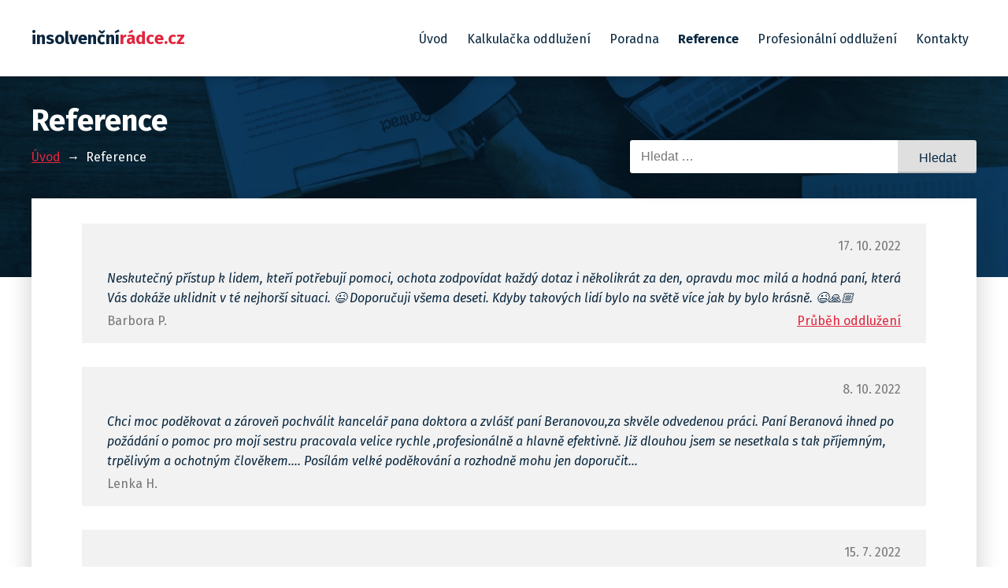

--- FILE ---
content_type: text/html; charset=UTF-8
request_url: https://www.insolvencniradce.cz/reference/
body_size: 15444
content:
<!doctype html>
<html lang="cs">
<head>
<!-- Google Tag Manager -->
<script>(function(w,d,s,l,i){w[l]=w[l]||[];w[l].push({'gtm.start':
new Date().getTime(),event:'gtm.js'});var f=d.getElementsByTagName(s)[0],
j=d.createElement(s),dl=l!='dataLayer'?'&l='+l:'';j.async=true;j.src=
'https://www.googletagmanager.com/gtm.js?id='+i+dl;f.parentNode.insertBefore(j,f);
})(window,document,'script','dataLayer','GTM-M5NWCK7');</script>
<!-- End Google Tag Manager -->
<!-- Global site tag (gtag.js) - Google Analytics -->
<script async src="https://www.googletagmanager.com/gtag/js?id=UA-139547997-1"></script>
<script>
window.dataLayer = window.dataLayer || [];
function gtag(){dataLayer.push(arguments);}
gtag('js', new Date());
gtag('config', 'UA-139547997-1');
</script>
<meta charset="utf-8">
<meta http-equiv="x-ua-compatible" content="ie=edge">
<meta name="viewport" content="width=device-width, initial-scale=1">
<meta name='robots' content='index, follow, max-image-preview:large, max-snippet:-1, max-video-preview:-1' />
<!-- This site is optimized with the Yoast SEO plugin v20.1 - https://yoast.com/wordpress/plugins/seo/ -->
<title>Reference - Insolvenční rádce - JUDr. Jaromír Štůsek</title>
<link rel="canonical" href="https://www.insolvencniradce.cz/reference/" />
<meta property="og:locale" content="cs_CZ" />
<meta property="og:type" content="article" />
<meta property="og:title" content="Reference - Insolvenční rádce - JUDr. Jaromír Štůsek" />
<meta property="og:url" content="https://www.insolvencniradce.cz/reference/" />
<meta property="og:site_name" content="Insolvenční rádce - JUDr. Jaromír Štůsek" />
<meta property="article:modified_time" content="2020-09-26T10:11:27+00:00" />
<meta name="twitter:card" content="summary_large_image" />
<script type="application/ld+json" class="yoast-schema-graph">{"@context":"https://schema.org","@graph":[{"@type":"WebPage","@id":"https://www.insolvencniradce.cz/reference/","url":"https://www.insolvencniradce.cz/reference/","name":"Reference - Insolvenční rádce - JUDr. Jaromír Štůsek","isPartOf":{"@id":"https://www.insolvencniradce.cz/#website"},"datePublished":"2018-08-21T07:22:01+00:00","dateModified":"2020-09-26T10:11:27+00:00","breadcrumb":{"@id":"https://www.insolvencniradce.cz/reference/#breadcrumb"},"inLanguage":"cs","potentialAction":[{"@type":"ReadAction","target":["https://www.insolvencniradce.cz/reference/"]}]},{"@type":"BreadcrumbList","@id":"https://www.insolvencniradce.cz/reference/#breadcrumb","itemListElement":[{"@type":"ListItem","position":1,"name":"Domů","item":"https://www.insolvencniradce.cz/"},{"@type":"ListItem","position":2,"name":"Reference"}]},{"@type":"WebSite","@id":"https://www.insolvencniradce.cz/#website","url":"https://www.insolvencniradce.cz/","name":"Insolvenční rádce - JUDr. Jaromír Štůsek","description":"snadné oddlužení a osobní bankrot","potentialAction":[{"@type":"SearchAction","target":{"@type":"EntryPoint","urlTemplate":"https://www.insolvencniradce.cz/?s={search_term_string}"},"query-input":"required name=search_term_string"}],"inLanguage":"cs"}]}</script>
<!-- / Yoast SEO plugin. -->
<!-- This site uses the Google Analytics by MonsterInsights plugin v8.12.1 - Using Analytics tracking - https://www.monsterinsights.com/ -->
<script
src="//www.googletagmanager.com/gtag/js?id=UA-146398329-2"  data-cfasync="false" data-wpfc-render="false" type="text/javascript" async></script>
<script data-cfasync="false" data-wpfc-render="false" type="text/javascript">
var mi_version = '8.12.1';
var mi_track_user = true;
var mi_no_track_reason = '';
var disableStrs = [
'ga-disable-UA-146398329-2',
];
/* Function to detect opted out users */
function __gtagTrackerIsOptedOut() {
for (var index = 0; index < disableStrs.length; index++) {
if (document.cookie.indexOf(disableStrs[index] + '=true') > -1) {
return true;
}
}
return false;
}
/* Disable tracking if the opt-out cookie exists. */
if (__gtagTrackerIsOptedOut()) {
for (var index = 0; index < disableStrs.length; index++) {
window[disableStrs[index]] = true;
}
}
/* Opt-out function */
function __gtagTrackerOptout() {
for (var index = 0; index < disableStrs.length; index++) {
document.cookie = disableStrs[index] + '=true; expires=Thu, 31 Dec 2099 23:59:59 UTC; path=/';
window[disableStrs[index]] = true;
}
}
if ('undefined' === typeof gaOptout) {
function gaOptout() {
__gtagTrackerOptout();
}
}
window.dataLayer = window.dataLayer || [];
window.MonsterInsightsDualTracker = {
helpers: {},
trackers: {},
};
if (mi_track_user) {
function __gtagDataLayer() {
dataLayer.push(arguments);
}
function __gtagTracker(type, name, parameters) {
if (!parameters) {
parameters = {};
}
if (parameters.send_to) {
__gtagDataLayer.apply(null, arguments);
return;
}
if (type === 'event') {
parameters.send_to = monsterinsights_frontend.ua;
__gtagDataLayer(type, name, parameters);
} else {
__gtagDataLayer.apply(null, arguments);
}
}
__gtagTracker('js', new Date());
__gtagTracker('set', {
'developer_id.dZGIzZG': true,
});
__gtagTracker('config', 'UA-146398329-2', {"forceSSL":"true","link_attribution":"true"} );
window.gtag = __gtagTracker;										(function () {
/* https://developers.google.com/analytics/devguides/collection/analyticsjs/ */
/* ga and __gaTracker compatibility shim. */
var noopfn = function () {
return null;
};
var newtracker = function () {
return new Tracker();
};
var Tracker = function () {
return null;
};
var p = Tracker.prototype;
p.get = noopfn;
p.set = noopfn;
p.send = function () {
var args = Array.prototype.slice.call(arguments);
args.unshift('send');
__gaTracker.apply(null, args);
};
var __gaTracker = function () {
var len = arguments.length;
if (len === 0) {
return;
}
var f = arguments[len - 1];
if (typeof f !== 'object' || f === null || typeof f.hitCallback !== 'function') {
if ('send' === arguments[0]) {
var hitConverted, hitObject = false, action;
if ('event' === arguments[1]) {
if ('undefined' !== typeof arguments[3]) {
hitObject = {
'eventAction': arguments[3],
'eventCategory': arguments[2],
'eventLabel': arguments[4],
'value': arguments[5] ? arguments[5] : 1,
}
}
}
if ('pageview' === arguments[1]) {
if ('undefined' !== typeof arguments[2]) {
hitObject = {
'eventAction': 'page_view',
'page_path': arguments[2],
}
}
}
if (typeof arguments[2] === 'object') {
hitObject = arguments[2];
}
if (typeof arguments[5] === 'object') {
Object.assign(hitObject, arguments[5]);
}
if ('undefined' !== typeof arguments[1].hitType) {
hitObject = arguments[1];
if ('pageview' === hitObject.hitType) {
hitObject.eventAction = 'page_view';
}
}
if (hitObject) {
action = 'timing' === arguments[1].hitType ? 'timing_complete' : hitObject.eventAction;
hitConverted = mapArgs(hitObject);
__gtagTracker('event', action, hitConverted);
}
}
return;
}
function mapArgs(args) {
var arg, hit = {};
var gaMap = {
'eventCategory': 'event_category',
'eventAction': 'event_action',
'eventLabel': 'event_label',
'eventValue': 'event_value',
'nonInteraction': 'non_interaction',
'timingCategory': 'event_category',
'timingVar': 'name',
'timingValue': 'value',
'timingLabel': 'event_label',
'page': 'page_path',
'location': 'page_location',
'title': 'page_title',
};
for (arg in args) {
if (!(!args.hasOwnProperty(arg) || !gaMap.hasOwnProperty(arg))) {
hit[gaMap[arg]] = args[arg];
} else {
hit[arg] = args[arg];
}
}
return hit;
}
try {
f.hitCallback();
} catch (ex) {
}
};
__gaTracker.create = newtracker;
__gaTracker.getByName = newtracker;
__gaTracker.getAll = function () {
return [];
};
__gaTracker.remove = noopfn;
__gaTracker.loaded = true;
window['__gaTracker'] = __gaTracker;
})();
} else {
console.log("");
(function () {
function __gtagTracker() {
return null;
}
window['__gtagTracker'] = __gtagTracker;
window['gtag'] = __gtagTracker;
})();
}
</script>
<!-- / Google Analytics by MonsterInsights -->
<!-- <link rel='stylesheet' id='wp-block-library-css' href='https://www.insolvencniradce.cz/wp-includes/css/dist/block-library/style.min.css?ver=6.1.1' type='text/css' media='all' /> -->
<!-- <link rel='stylesheet' id='classic-theme-styles-css' href='https://www.insolvencniradce.cz/wp-includes/css/classic-themes.min.css?ver=1' type='text/css' media='all' /> -->
<link rel="stylesheet" type="text/css" href="//www.insolvencniradce.cz/wp-content/cache/wpfc-minified/1dgbis3n/4bvjp.css" media="all"/>
<style id='global-styles-inline-css' type='text/css'>
body{--wp--preset--color--black: #000000;--wp--preset--color--cyan-bluish-gray: #abb8c3;--wp--preset--color--white: #ffffff;--wp--preset--color--pale-pink: #f78da7;--wp--preset--color--vivid-red: #cf2e2e;--wp--preset--color--luminous-vivid-orange: #ff6900;--wp--preset--color--luminous-vivid-amber: #fcb900;--wp--preset--color--light-green-cyan: #7bdcb5;--wp--preset--color--vivid-green-cyan: #00d084;--wp--preset--color--pale-cyan-blue: #8ed1fc;--wp--preset--color--vivid-cyan-blue: #0693e3;--wp--preset--color--vivid-purple: #9b51e0;--wp--preset--gradient--vivid-cyan-blue-to-vivid-purple: linear-gradient(135deg,rgba(6,147,227,1) 0%,rgb(155,81,224) 100%);--wp--preset--gradient--light-green-cyan-to-vivid-green-cyan: linear-gradient(135deg,rgb(122,220,180) 0%,rgb(0,208,130) 100%);--wp--preset--gradient--luminous-vivid-amber-to-luminous-vivid-orange: linear-gradient(135deg,rgba(252,185,0,1) 0%,rgba(255,105,0,1) 100%);--wp--preset--gradient--luminous-vivid-orange-to-vivid-red: linear-gradient(135deg,rgba(255,105,0,1) 0%,rgb(207,46,46) 100%);--wp--preset--gradient--very-light-gray-to-cyan-bluish-gray: linear-gradient(135deg,rgb(238,238,238) 0%,rgb(169,184,195) 100%);--wp--preset--gradient--cool-to-warm-spectrum: linear-gradient(135deg,rgb(74,234,220) 0%,rgb(151,120,209) 20%,rgb(207,42,186) 40%,rgb(238,44,130) 60%,rgb(251,105,98) 80%,rgb(254,248,76) 100%);--wp--preset--gradient--blush-light-purple: linear-gradient(135deg,rgb(255,206,236) 0%,rgb(152,150,240) 100%);--wp--preset--gradient--blush-bordeaux: linear-gradient(135deg,rgb(254,205,165) 0%,rgb(254,45,45) 50%,rgb(107,0,62) 100%);--wp--preset--gradient--luminous-dusk: linear-gradient(135deg,rgb(255,203,112) 0%,rgb(199,81,192) 50%,rgb(65,88,208) 100%);--wp--preset--gradient--pale-ocean: linear-gradient(135deg,rgb(255,245,203) 0%,rgb(182,227,212) 50%,rgb(51,167,181) 100%);--wp--preset--gradient--electric-grass: linear-gradient(135deg,rgb(202,248,128) 0%,rgb(113,206,126) 100%);--wp--preset--gradient--midnight: linear-gradient(135deg,rgb(2,3,129) 0%,rgb(40,116,252) 100%);--wp--preset--duotone--dark-grayscale: url('#wp-duotone-dark-grayscale');--wp--preset--duotone--grayscale: url('#wp-duotone-grayscale');--wp--preset--duotone--purple-yellow: url('#wp-duotone-purple-yellow');--wp--preset--duotone--blue-red: url('#wp-duotone-blue-red');--wp--preset--duotone--midnight: url('#wp-duotone-midnight');--wp--preset--duotone--magenta-yellow: url('#wp-duotone-magenta-yellow');--wp--preset--duotone--purple-green: url('#wp-duotone-purple-green');--wp--preset--duotone--blue-orange: url('#wp-duotone-blue-orange');--wp--preset--font-size--small: 13px;--wp--preset--font-size--medium: 20px;--wp--preset--font-size--large: 36px;--wp--preset--font-size--x-large: 42px;--wp--preset--spacing--20: 0.44rem;--wp--preset--spacing--30: 0.67rem;--wp--preset--spacing--40: 1rem;--wp--preset--spacing--50: 1.5rem;--wp--preset--spacing--60: 2.25rem;--wp--preset--spacing--70: 3.38rem;--wp--preset--spacing--80: 5.06rem;}:where(.is-layout-flex){gap: 0.5em;}body .is-layout-flow > .alignleft{float: left;margin-inline-start: 0;margin-inline-end: 2em;}body .is-layout-flow > .alignright{float: right;margin-inline-start: 2em;margin-inline-end: 0;}body .is-layout-flow > .aligncenter{margin-left: auto !important;margin-right: auto !important;}body .is-layout-constrained > .alignleft{float: left;margin-inline-start: 0;margin-inline-end: 2em;}body .is-layout-constrained > .alignright{float: right;margin-inline-start: 2em;margin-inline-end: 0;}body .is-layout-constrained > .aligncenter{margin-left: auto !important;margin-right: auto !important;}body .is-layout-constrained > :where(:not(.alignleft):not(.alignright):not(.alignfull)){max-width: var(--wp--style--global--content-size);margin-left: auto !important;margin-right: auto !important;}body .is-layout-constrained > .alignwide{max-width: var(--wp--style--global--wide-size);}body .is-layout-flex{display: flex;}body .is-layout-flex{flex-wrap: wrap;align-items: center;}body .is-layout-flex > *{margin: 0;}:where(.wp-block-columns.is-layout-flex){gap: 2em;}.has-black-color{color: var(--wp--preset--color--black) !important;}.has-cyan-bluish-gray-color{color: var(--wp--preset--color--cyan-bluish-gray) !important;}.has-white-color{color: var(--wp--preset--color--white) !important;}.has-pale-pink-color{color: var(--wp--preset--color--pale-pink) !important;}.has-vivid-red-color{color: var(--wp--preset--color--vivid-red) !important;}.has-luminous-vivid-orange-color{color: var(--wp--preset--color--luminous-vivid-orange) !important;}.has-luminous-vivid-amber-color{color: var(--wp--preset--color--luminous-vivid-amber) !important;}.has-light-green-cyan-color{color: var(--wp--preset--color--light-green-cyan) !important;}.has-vivid-green-cyan-color{color: var(--wp--preset--color--vivid-green-cyan) !important;}.has-pale-cyan-blue-color{color: var(--wp--preset--color--pale-cyan-blue) !important;}.has-vivid-cyan-blue-color{color: var(--wp--preset--color--vivid-cyan-blue) !important;}.has-vivid-purple-color{color: var(--wp--preset--color--vivid-purple) !important;}.has-black-background-color{background-color: var(--wp--preset--color--black) !important;}.has-cyan-bluish-gray-background-color{background-color: var(--wp--preset--color--cyan-bluish-gray) !important;}.has-white-background-color{background-color: var(--wp--preset--color--white) !important;}.has-pale-pink-background-color{background-color: var(--wp--preset--color--pale-pink) !important;}.has-vivid-red-background-color{background-color: var(--wp--preset--color--vivid-red) !important;}.has-luminous-vivid-orange-background-color{background-color: var(--wp--preset--color--luminous-vivid-orange) !important;}.has-luminous-vivid-amber-background-color{background-color: var(--wp--preset--color--luminous-vivid-amber) !important;}.has-light-green-cyan-background-color{background-color: var(--wp--preset--color--light-green-cyan) !important;}.has-vivid-green-cyan-background-color{background-color: var(--wp--preset--color--vivid-green-cyan) !important;}.has-pale-cyan-blue-background-color{background-color: var(--wp--preset--color--pale-cyan-blue) !important;}.has-vivid-cyan-blue-background-color{background-color: var(--wp--preset--color--vivid-cyan-blue) !important;}.has-vivid-purple-background-color{background-color: var(--wp--preset--color--vivid-purple) !important;}.has-black-border-color{border-color: var(--wp--preset--color--black) !important;}.has-cyan-bluish-gray-border-color{border-color: var(--wp--preset--color--cyan-bluish-gray) !important;}.has-white-border-color{border-color: var(--wp--preset--color--white) !important;}.has-pale-pink-border-color{border-color: var(--wp--preset--color--pale-pink) !important;}.has-vivid-red-border-color{border-color: var(--wp--preset--color--vivid-red) !important;}.has-luminous-vivid-orange-border-color{border-color: var(--wp--preset--color--luminous-vivid-orange) !important;}.has-luminous-vivid-amber-border-color{border-color: var(--wp--preset--color--luminous-vivid-amber) !important;}.has-light-green-cyan-border-color{border-color: var(--wp--preset--color--light-green-cyan) !important;}.has-vivid-green-cyan-border-color{border-color: var(--wp--preset--color--vivid-green-cyan) !important;}.has-pale-cyan-blue-border-color{border-color: var(--wp--preset--color--pale-cyan-blue) !important;}.has-vivid-cyan-blue-border-color{border-color: var(--wp--preset--color--vivid-cyan-blue) !important;}.has-vivid-purple-border-color{border-color: var(--wp--preset--color--vivid-purple) !important;}.has-vivid-cyan-blue-to-vivid-purple-gradient-background{background: var(--wp--preset--gradient--vivid-cyan-blue-to-vivid-purple) !important;}.has-light-green-cyan-to-vivid-green-cyan-gradient-background{background: var(--wp--preset--gradient--light-green-cyan-to-vivid-green-cyan) !important;}.has-luminous-vivid-amber-to-luminous-vivid-orange-gradient-background{background: var(--wp--preset--gradient--luminous-vivid-amber-to-luminous-vivid-orange) !important;}.has-luminous-vivid-orange-to-vivid-red-gradient-background{background: var(--wp--preset--gradient--luminous-vivid-orange-to-vivid-red) !important;}.has-very-light-gray-to-cyan-bluish-gray-gradient-background{background: var(--wp--preset--gradient--very-light-gray-to-cyan-bluish-gray) !important;}.has-cool-to-warm-spectrum-gradient-background{background: var(--wp--preset--gradient--cool-to-warm-spectrum) !important;}.has-blush-light-purple-gradient-background{background: var(--wp--preset--gradient--blush-light-purple) !important;}.has-blush-bordeaux-gradient-background{background: var(--wp--preset--gradient--blush-bordeaux) !important;}.has-luminous-dusk-gradient-background{background: var(--wp--preset--gradient--luminous-dusk) !important;}.has-pale-ocean-gradient-background{background: var(--wp--preset--gradient--pale-ocean) !important;}.has-electric-grass-gradient-background{background: var(--wp--preset--gradient--electric-grass) !important;}.has-midnight-gradient-background{background: var(--wp--preset--gradient--midnight) !important;}.has-small-font-size{font-size: var(--wp--preset--font-size--small) !important;}.has-medium-font-size{font-size: var(--wp--preset--font-size--medium) !important;}.has-large-font-size{font-size: var(--wp--preset--font-size--large) !important;}.has-x-large-font-size{font-size: var(--wp--preset--font-size--x-large) !important;}
.wp-block-navigation a:where(:not(.wp-element-button)){color: inherit;}
:where(.wp-block-columns.is-layout-flex){gap: 2em;}
.wp-block-pullquote{font-size: 1.5em;line-height: 1.6;}
</style>
<!-- <link rel='stylesheet' id='contact-form-7-css' href='https://www.insolvencniradce.cz/wp-content/plugins/contact-form-7/includes/css/styles.css?ver=5.7.4' type='text/css' media='all' /> -->
<!-- <link rel='stylesheet' id='sage/css-css' href='https://www.insolvencniradce.cz/wp-content/themes/insolvencniradce/dist/styles/main-53bf8ec38d.css' type='text/css' media='all' /> -->
<link rel="stylesheet" type="text/css" href="//www.insolvencniradce.cz/wp-content/cache/wpfc-minified/6l6ojv0t/4e67u.css" media="all"/>
<script src='//www.insolvencniradce.cz/wp-content/cache/wpfc-minified/1dn1hcqk/4dsoo.js' type="text/javascript"></script>
<!-- <script type='text/javascript' src='https://www.insolvencniradce.cz/wp-content/plugins/google-analytics-for-wordpress/assets/js/frontend-gtag.min.js?ver=8.12.1' id='monsterinsights-frontend-script-js'></script> -->
<script data-cfasync="false" data-wpfc-render="false" type="text/javascript" id='monsterinsights-frontend-script-js-extra'>/* <![CDATA[ */
var monsterinsights_frontend = {"js_events_tracking":"true","download_extensions":"doc,pdf,ppt,zip,xls,docx,pptx,xlsx","inbound_paths":"[{\"path\":\"\\\/go\\\/\",\"label\":\"affiliate\"},{\"path\":\"\\\/recommend\\\/\",\"label\":\"affiliate\"}]","home_url":"https:\/\/www.insolvencniradce.cz","hash_tracking":"false","ua":"UA-146398329-2","v4_id":""};/* ]]> */
</script>
<script src='//www.insolvencniradce.cz/wp-content/cache/wpfc-minified/md0njdmf/4e67u.js' type="text/javascript"></script>
<!-- <script type='text/javascript' src='https://www.insolvencniradce.cz/wp-includes/js/jquery/jquery.min.js?ver=3.6.1' id='jquery-core-js'></script> -->
<!-- <script type='text/javascript' src='https://www.insolvencniradce.cz/wp-includes/js/jquery/jquery-migrate.min.js?ver=3.3.2' id='jquery-migrate-js'></script> -->
<link rel="https://api.w.org/" href="https://www.insolvencniradce.cz/wp-json/" /><link rel="alternate" type="application/json" href="https://www.insolvencniradce.cz/wp-json/wp/v2/pages/17" /><link rel="EditURI" type="application/rsd+xml" title="RSD" href="https://www.insolvencniradce.cz/xmlrpc.php?rsd" />
<link rel="wlwmanifest" type="application/wlwmanifest+xml" href="https://www.insolvencniradce.cz/wp-includes/wlwmanifest.xml" />
<link rel='shortlink' href='https://www.insolvencniradce.cz/?p=17' />
<link rel="alternate" type="application/json+oembed" href="https://www.insolvencniradce.cz/wp-json/oembed/1.0/embed?url=https%3A%2F%2Fwww.insolvencniradce.cz%2Freference%2F" />
<link rel="alternate" type="text/xml+oembed" href="https://www.insolvencniradce.cz/wp-json/oembed/1.0/embed?url=https%3A%2F%2Fwww.insolvencniradce.cz%2Freference%2F&#038;format=xml" />
<!-- Google Tag Manager -->
<script>(function(w,d,s,l,i){w[l]=w[l]||[];w[l].push({'gtm.start':
new Date().getTime(),event:'gtm.js'});var f=d.getElementsByTagName(s)[0],
j=d.createElement(s),dl=l!='dataLayer'?'&l='+l:'';j.async=true;j.src=
'https://www.googletagmanager.com/gtm.js?id='+i+dl;f.parentNode.insertBefore(j,f);
})(window,document,'script','dataLayer','GTM-M5NWCK7');</script>
<!-- End Google Tag Manager --><style type="text/css">.recentcomments a{display:inline !important;padding:0 !important;margin:0 !important;}</style><link rel="icon" href="https://www.insolvencniradce.cz/wp-content/uploads/2020/07/cropped-ir-32x32.png" sizes="32x32" />
<link rel="icon" href="https://www.insolvencniradce.cz/wp-content/uploads/2020/07/cropped-ir-192x192.png" sizes="192x192" />
<link rel="apple-touch-icon" href="https://www.insolvencniradce.cz/wp-content/uploads/2020/07/cropped-ir-180x180.png" />
<meta name="msapplication-TileImage" content="https://www.insolvencniradce.cz/wp-content/uploads/2020/07/cropped-ir-270x270.png" />
<style type="text/css" id="wp-custom-css">
select[name="services"] {
height: 46px;
}
.kontakty .wpcf7-form {
display: block!important;
}		</style>
<link href="https://fonts.googleapis.com/css?family=Fira+Sans:400,400i,700,700i&amp;subset=latin-ext" rel="stylesheet">
<!-- <link rel="stylesheet" id="sage/css-css" href="https://www.insolvencniradce.cz/wp-content/themes/insolvencniradce/assets/styles/libs/animate/animate.css" type="text/css" media="all"> -->
<link rel="stylesheet" type="text/css" href="//www.insolvencniradce.cz/wp-content/cache/wpfc-minified/jono5q2i/4bvjp.css" media="all"/>
<script src='//www.insolvencniradce.cz/wp-content/cache/wpfc-minified/kxh7hqu7/4bvjp.js' type="text/javascript"></script>
<!-- <script src="https://www.insolvencniradce.cz/wp-content/themes/insolvencniradce/assets/scripts/jquery.js"></script> -->
<!-- <script src="https://www.insolvencniradce.cz/wp-content/themes/insolvencniradce/assets/scripts/jquery.magnific-popup.js"></script> -->
<!-- <script src="https://www.insolvencniradce.cz/wp-content/themes/insolvencniradce/assets/scripts/initialization.js?v=2"></script> -->
</head>
<div class="hidden">
<svg xmlns="http://www.w3.org/2000/svg" xmlns:xlink="http://www.w3.org/1999/xlink"><symbol viewBox="0 0 20 14" id="arrow" xmlns="http://www.w3.org/2000/svg"><path fill-rule="evenodd" d="M13 0l-1 1 5 5H0v2h17l-5 5 1 1c4.676-4.485 7.009-6.819 7-7 .009-.181-2.324-2.515-7-7z"/></symbol><symbol viewBox="0 0 32 33" id="bubbles" xmlns="http://www.w3.org/2000/svg"><path fill-rule="evenodd" d="M2.684 11.689c0-5.246 4.753-9.5 11-9.5 4.973 0 10 4.254 10 9.5 0 5.247-3.925 9.5-10 9.5-.893 0-2.756-.102-3.587-.275l-3.413 2.275v-3.544c-2.44-1.98-4-4.622-4-7.956zm7.637 11.236c.777.127 2.544.264 3.363.264 7.18 0 12-5.343 12-11.625S19.66.189 13.684.189c-7.19 0-13 5.093-13 11.375 0 3.64 1.387 6.729 4 8.954v5.67l5.637-3.263zM27.633 9.328c.019.286.05.57.05.86 0 .637-.061 1.26-.15 1.875 1.346 1.576 2.15 3.518 2.15 5.626 0 3.334-1.991 6.26-5 7.956v3.544l-3.412-2.275c-.831.173-1.694.275-2.587.275-2.59 0-3.966-.778-5.846-2.071a20.51 20.51 0 0 1-1.654.07c-.398 0-.788-.027-1.18-.05 2.38 2.327 4.829 3.8 8.68 3.8.819 0 1.618-.073 2.395-.2l5.605 3.45v-5.67c3.04-2.083 5-5.314 5-8.954 0-3.244-1.561-6.164-4.051-8.236zm-8.45 3.86a1.5 1.5 0 1 0 .002-2.998 1.5 1.5 0 0 0-.001 2.999zm-12 0a1.5 1.5 0 1 0 .002-2.998 1.5 1.5 0 0 0-.001 2.999zm6 0a1.5 1.5 0 1 0 .002-2.998 1.5 1.5 0 0 0-.001 2.999z"/></symbol><symbol viewBox="0 0 31 24" id="envelope" xmlns="http://www.w3.org/2000/svg"><path fill-rule="evenodd" d="M29.788 5.21c.622-.546 1.127-.316 1.127.518v16.17c0 .831-.669 1.505-1.508 1.505H2.423a1.505 1.505 0 0 1-1.508-1.505V5.728c0-.831.5-1.069 1.127-.519l13.119 11.479a1.181 1.181 0 0 0 1.508 0L29.788 5.209zm0-3.308c.622-.552.458-.999-.381-.999H2.423c-.833 0-1.009.442-.38.999L15.17 13.53c.411.364 1.086.357 1.488 0L29.788 1.902z"/></symbol><symbol viewBox="0 0 33 33" id="graph" xmlns="http://www.w3.org/2000/svg"><path fill-rule="evenodd" d="M28.684 21.189c0 1.229-.794 2-2 2h-20c-1.206 0-2-.771-2-2l-.015-19.01h24.03c0 2.017-.015 19.01-.015 19.01zm-28-21v2h2v19c0 2.37 1.644 4 4 4h6l-4 7 3.012-.013 3.988-6.987h2l3.988 6.987 3.012.013-4-7h6c2.356 0 4-1.63 4-4v-19h2v-2h-32zm10 20a1 1 0 0 0 1-1v-4a1 1 0 1 0-2 0v4a1 1 0 0 0 1 1zm12 0a1 1 0 0 0 1-1v-9a1 1 0 1 0-2 0v9a1 1 0 0 0 1 1zm-6 0a1 1 0 0 0 1-1v-12a1 1 0 1 0-2 0v12a1 1 0 0 0 1 1z"/></symbol><symbol viewBox="0 0 29 33" id="list" xmlns="http://www.w3.org/2000/svg"><path fill-rule="evenodd" d="M21.684 14.378h-14a1 1 0 1 0 0 2h14a1 1 0 1 0 0-2zm5 14a2 2 0 0 1-2 2h-20a2 2 0 0 1-2-2v-20a2 2 0 0 1 2-2h3v4h14v-4h3a2 2 0 0 1 2 2v20zm-17-24h2.223c0-1.104 1.243-2 2.777-2s2.777.896 2.777 2h2.223v4h-10v-4zm15 0h-3v-2H18.99c-.867-1.19-2.461-2-4.307-2-1.846 0-3.44.81-4.307 2H7.684v2h-3a4 4 0 0 0-4 4v20a4 4 0 0 0 4 4h20a4 4 0 0 0 4-4v-20a4 4 0 0 0-4-4zm-3 20h-14a1 1 0 1 0 0 2h14a1 1 0 1 0 0-2zm0-5h-14a1 1 0 1 0 0 2h14a1 1 0 1 0 0-2z"/></symbol><symbol viewBox="0 0 31 31" id="phone" xmlns="http://www.w3.org/2000/svg"><defs><path id="fa" d="M404.677 310.917c-.862-.862.744-3.762.744-3.762.492-1.114.25-2.765-.546-3.694l-3.565-4.16c-.793-.927-2.136-.979-2.994-.12l-2.455 2.455c-1.511 1.51-.94 4.402-.157 6.371 0 0 .992 3.3 8.732 11.041 7.74 7.74 11.042 8.733 11.042 8.733 1.968.783 4.86 1.354 6.37-.157l2.456-2.455c.858-.859.807-2.201-.12-2.995l-4.16-3.564c-.93-.796-2.58-1.038-3.695-.546 0 0-3.026 1.478-3.888.617l-3.818-3.819-3.946-3.945z"/></defs><use fill-rule="evenodd" transform="translate(-394 -298)" xlink:href="#fa"/></symbol></svg></div>
<body class="page-template page-template-template-reference page-template-template-reference-php page page-id-17 reference">
<!-- Load Facebook SDK for JavaScript -->
<div id="fb-root"></div>
<script>
window.fbAsyncInit = function() {
FB.init({
xfbml            : true,
version          : 'v8.0'
});
};
(function(d, s, id) {
var js, fjs = d.getElementsByTagName(s)[0];
if (d.getElementById(id)) return;
js = d.createElement(s); js.id = id;
js.src = 'https://connect.facebook.net/en_US/sdk/xfbml.customerchat.js';
fjs.parentNode.insertBefore(js, fjs);
}(document, 'script', 'facebook-jssdk'));</script>
<!-- Your Chat Plugin code -->
<div class="fb-customerchat"
attribution=setup_tool
page_id="1502850086676362"
logged_in_greeting="Dobr&#xfd; den, jak V&#xe1;m mohu pomoci?"
logged_out_greeting="Dobr&#xfd; den, jak V&#xe1;m mohu pomoci?"
>
</div>
<!-- Google Tag Manager (noscript) -->
<noscript><iframe src="https://www.googletagmanager.com/ns.html?id=GTM-M5NWCK7"
height="0" width="0" style="display:none;visibility:hidden"></iframe></noscript>
<!-- End Google Tag Manager (noscript) -->
<!--[if IE]>
<div class="alert alert-warning">
Používáte <strong>neaktuální</strong> prohlížeč. <a href="http://browsehappy.com/">Aktualizujte svůj prohlížeč</a> pro lepší zážitky ze surfování po webu.      </div>
<![endif]-->
<div class="web__all">
<div class="web__header">
<header class="header">
<div class="header__container">
<a class="brand__link" href="https://www.insolvencniradce.cz/">
insolvenční<span class="brand__link__red">rádce.cz</span>
</a>
<nav class="box-nav-primary">
<div class="box-nav-primary__burger__wrap btn btn--success">
<div class="box-nav-primary__burger"></div>
<div class="box-nav-primary__burger__caption">Menu</div>
</div>
<div class="box-nav-primary__container"><ul id="menu-menutop" class="box-nav-primary__nav"><li id="menu-item-23" class="menu-item menu-item-type-post_type menu-item-object-page menu-item-home menu-item-23"><a href="https://www.insolvencniradce.cz/">Úvod</a></li>
<li id="menu-item-24" class="menu-item menu-item-type-post_type menu-item-object-page menu-item-24"><a href="https://www.insolvencniradce.cz/kalkulacka-oddluzeni/">Kalkulačka oddlužení</a></li>
<li id="menu-item-58" class="menu-item menu-item-type-taxonomy menu-item-object-category menu-item-58"><a href="https://www.insolvencniradce.cz/category/poradna/">Poradna</a></li>
<li id="menu-item-28" class="menu-item menu-item-type-post_type menu-item-object-page current-menu-item page_item page-item-17 current_page_item menu-item-28"><a href="https://www.insolvencniradce.cz/reference/" aria-current="page">Reference</a></li>
<li id="menu-item-26" class="menu-item menu-item-type-post_type menu-item-object-page menu-item-26"><a href="https://www.insolvencniradce.cz/o-nas/">Profesionální oddlužení</a></li>
<li id="menu-item-25" class="menu-item menu-item-type-post_type menu-item-object-page menu-item-25"><a href="https://www.insolvencniradce.cz/kontakty/">Kontakty</a></li>
</ul></div>        </nav>
</div>
</header>
</div>
<div class="web__in">
<div class="web__line web__line--content">
<div class="web__container">
<div class="white pv3 pv4-l">
<div class="web__title">
<div class="web__title__in">
<h1 class="white mb0">Reference</h1>
<div class="flex-m justify-between items-center">
<div class="breadcrumbs white" typeof="BreadcrumbList" vocab="https://schema.org/">
<!-- Breadcrumb NavXT 7.2.0 -->
<span property="itemListElement" typeof="ListItem"><a property="item" typeof="WebPage" title="Jděte na Insolvenční rádce - JUDr. Jaromír Štůsek." href="https://www.insolvencniradce.cz" class="home"><span property="name">Úvod</span></a><meta property="position" content="1"></span>&nbsp;&nbsp;&rarr;&nbsp;&nbsp;<span property="itemListElement" typeof="ListItem"><span property="name">Reference</span><meta property="position" content="2"></span>          </div>
<div class="mt3 mt0-m">
<div class="web__content__search">
<form role="search" method="get" class="search-form" action="https://www.insolvencniradce.cz/">
<label>
<span class="screen-reader-text">Vyhledávání</span>
<input type="search" class="search-field" placeholder="Hledat &hellip;" value="" name="s" />
</label>
<input type="submit" class="search-submit" value="Hledat" />
</form>              </div>
</div>
</div>
</div>
</div>
</div>
</div>
</div>
</div>
<div class="web__in">
<div class="web__line">
<div class="web__container">
<div class="shadow-wrapper shadow-wrapper--negative-top-margin pa2 pv3-m pv4-l ph4-m ph5-l">
<ul class='list-testimonial'><li class='pb2 list-testimonial__item bg-black-05 pa2 pv3 ph3-m ph4-l'>  <div class="gray mb1 tr">
17. 10. 2022  </div>
<div class="i">
<p>Neskutečný přístup k lidem, kteří potřebují pomoci, ochota zodpovídat každý dotaz i několikrát za den, opravdu moc milá a hodná paní, která Vás dokáže uklidnit v té nejhorší situaci. 😉 Doporučuji všema deseti. Kdyby takových lidí bylo na světě více jak by bylo krásně. 😉🙏🏼</p>
</div>
<div class="mt1 flex justify-between">
<span class="gray ">Barbora P.</span>
<a target="_blank" href="https://isir.justice.cz/isir/ueu/evidence_upadcu_detail.do?id=EAC32FE64978C833E05333F21FACC0FF">Průběh oddlužení</a></div>
</li><li class='pb2 list-testimonial__item bg-black-05 pa2 pv3 ph3-m ph4-l'>  <div class="gray mb1 tr">
8. 10. 2022  </div>
<div class="i">
<p>Chci moc poděkovat a zároveň pochválit kancelář pana doktora a zvlášť paní Beranovou,za skvěle odvedenou práci. Paní Beranová ihned po požádání o pomoc pro mojí sestru pracovala velice rychle ,profesionálně a hlavně efektivně. Již dlouhou jsem se nesetkala s tak příjemným, trpělivým a ochotným člověkem&#8230;. Posílám velké poděkování a rozhodně mohu jen doporučit&#8230;</p>
</div>
<div class="mt1 flex justify-between">
<span class="gray ">Lenka H.</span>
</div>
</li><li class='pb2 list-testimonial__item bg-black-05 pa2 pv3 ph3-m ph4-l'>  <div class="gray mb1 tr">
15. 7. 2022  </div>
<div class="i">
<p>Profesionální služby, rychlé jednaní a komunikace.<br>Mohu jen doporučit jejich služby.</p>
</div>
<div class="mt1 flex justify-between">
<span class="gray ">Petra Ch.</span>
<a target="_blank" href="https://isir.justice.cz/isir/ueu/evidence_upadcu_detail.do?id=E18A2305CA52DB1CE05333F21FACC78D">Průběh oddlužení</a></div>
</li><li class='pb2 list-testimonial__item bg-black-05 pa2 pv3 ph3-m ph4-l'>  <div class="gray mb1 tr">
15. 2. 2022  </div>
<div class="i">
<p>Velice milí, ochotní a rychlí. Doporučuji</p>
</div>
<div class="mt1 flex justify-between">
<span class="gray ">David D.</span>
<a target="_blank" href="https://isir.justice.cz/isir/ueu/evidence_upadcu_detail.do?id=D091D91BADBB3AC5E05333F21FAC4CBD">Průběh oddlužení</a></div>
</li><li class='pb2 list-testimonial__item bg-black-05 pa2 pv3 ph3-m ph4-l'>  <div class="gray mb1 tr">
1. 2. 2022  </div>
<div class="i">
<p>Vřele doporučuji , moc milí , rychlí a ochotní . Paní kdykoliv jsem volala vždy zvedla telefon a poradila . Příjemné jednání a rychlá pomoc.</p>
</div>
<div class="mt1 flex justify-between">
<span class="gray ">Vendula V.</span>
<a target="_blank" href="https://isir.justice.cz/isir/ueu/evidence_upadcu_detail.do?id=D18B58F4955936A9E05333F21FAC198D">Průběh oddlužení</a></div>
</li><li class='pb2 list-testimonial__item bg-black-05 pa2 pv3 ph3-m ph4-l'>  <div class="gray mb1 tr">
20. 10. 2021  </div>
<div class="i">
<p>Doporučuji!!! Jde vidět, že vědí co dělají. Moc vám děkuji . Lidský přístup. Profesionalita. Rychlost. Nemohu nic vytknout.</p>
</div>
<div class="mt1 flex justify-between">
<span class="gray ">Rudolf H.</span>
<a target="_blank" href="https://isir.justice.cz/isir/ueu/evidence_upadcu_detail.do?id=C4768245B12515BBE05333F21FAC2907">Průběh oddlužení</a></div>
</li><li class='pb2 list-testimonial__item bg-black-05 pa2 pv3 ph3-m ph4-l'>  <div class="gray mb1 tr">
20. 9. 2021  </div>
<div class="i">
<p>Rád bych se podělil o svou zkušenost s touto advokátní kanceláří. Od samého začátku mi pomáhala neskutečně ochotná a příjemná paní, se kterou jsem řešil všechno, jak se říká od A do Z. Mile mě překvapilo i to, že ačkoliv nejsem určitě jediný klient této kanceláře, tak se mnou jednali strašně hezky, lidsky a všechna komunikace byla na profesionální úrovni.</p>
</div>
<div class="mt1 flex justify-between">
<span class="gray ">Marek P.</span>
<a target="_blank" href="https://isir.justice.cz/isir/ueu/evidence_upadcu_detail.do?id=C969EC1D434F7F59E05333F21FAC9336">Průběh oddlužení</a></div>
</li><li class='pb2 list-testimonial__item bg-black-05 pa2 pv3 ph3-m ph4-l'>  <div class="gray mb1 tr">
11. 1. 2021  </div>
<div class="i">
<p>Děkuji za pomoc s dluhy.</p>
</div>
<div class="mt1 flex justify-between">
<span class="gray ">Tereza K.</span>
<a target="_blank" href="https://isir.justice.cz/isir/ueu/evidence_upadcu_detail.do?id=AF7BB99796DB6F34E05333F21FACDE5C">Průběh oddlužení</a></div>
</li><li class='pb2 list-testimonial__item bg-black-05 pa2 pv3 ph3-m ph4-l'>  <div class="gray mb1 tr">
11. 12. 2020  </div>
<div class="i">
<p>Dnes mi bylo povoleno oddlužení. Teď už jen splácet a zbavit se zbytečných dluhů.</p>
</div>
<div class="mt1 flex justify-between">
<span class="gray ">Jan K.</span>
<a target="_blank" href="https://isir.justice.cz/isir/ueu/evidence_upadcu_detail.do?id=AF7BB99787916F34E05333F21FACDE5C">Průběh oddlužení</a></div>
</li><li class='pb2 list-testimonial__item bg-black-05 pa2 pv3 ph3-m ph4-l'>  <div class="gray mb1 tr">
11. 11. 2020  </div>
<div class="i">
<p>Za sepis návrhu jsem nic nemusel platit, všechno si pan Štůsek přihlásil a vše za mě vyřídil.</p>
</div>
<div class="mt1 flex justify-between">
<span class="gray ">Lukáš K.</span>
<a target="_blank" href="https://isir.justice.cz/isir/ueu/evidence_upadcu_detail.do?id=AA99B12A06E60AEEE05333F21FACFEAB">Průběh oddlužení</a></div>
</li><li class='pb2 list-testimonial__item bg-black-05 pa2 pv3 ph3-m ph4-l'>  <div class="gray mb1 tr">
30. 10. 2020  </div>
<div class="i">
<p>Všechno jsme zvládli na dálku.</p>
</div>
<div class="mt1 flex justify-between">
<span class="gray ">Aleš D.</span>
<a target="_blank" href="https://isir.justice.cz/isir/ueu/evidence_upadcu_detail.do?id=AF7BB9972EB26F34E05333F21FACDE5C">Průběh oddlužení</a></div>
</li><li class='pb2 list-testimonial__item bg-black-05 pa2 pv3 ph3-m ph4-l'>  <div class="gray mb1 tr">
15. 10. 2020  </div>
<div class="i">
<p>Děkuji za rychlé zpracování návrhu na oddlužení.</p>
</div>
<div class="mt1 flex justify-between">
<span class="gray ">B. Miroslava</span>
<a target="_blank" href="https://isir.justice.cz/isir/ueu/evidence_upadcu_detail.do?id=AF7BB99734036F34E05333F21FACDE5C">Průběh oddlužení</a></div>
</li><li class='pb2 list-testimonial__item bg-black-05 pa2 pv3 ph3-m ph4-l'>  <div class="gray mb1 tr">
25. 9. 2020  </div>
<div class="i">
<p>Děkuji za pomoc s oddlužením.</p>
</div>
<div class="mt1 flex justify-between">
<span class="gray ">Pavel K.</span>
<a target="_blank" href="https://isir.justice.cz/isir/ueu/evidence_upadcu_detail.do?id=AA99B12A55670AEEE05333F21FACFEAB">Průběh oddlužení</a></div>
</li><li class='pb2 list-testimonial__item bg-black-05 pa2 pv3 ph3-m ph4-l'>  <div class="gray mb1 tr">
21. 9. 2020  </div>
<div class="i">
<p>Nechali jsme si sepsat společný návrh manželů na povolení oddlužení a vyšlo to.</p>
</div>
<div class="mt1 flex justify-between">
<span class="gray ">Richard G. a Hana G.</span>
<a target="_blank" href="https://isir.justice.cz/isir/ueu/evidence_upadcu_detail.do?id=AD20214705A26BE2E05333F21FACD2EB">Průběh oddlužení</a></div>
</li><li class='pb2 list-testimonial__item bg-black-05 pa2 pv3 ph3-m ph4-l'>  <div class="gray mb1 tr">
15. 9. 2020  </div>
<div class="i">
<p>Insolvenční rádce mi pomohl se sepisem návrhu na povolení oddlužení. Děkuji</p>
</div>
<div class="mt1 flex justify-between">
<span class="gray ">Robert E.</span>
<a target="_blank" href="https://isir.justice.cz/isir/ueu/evidence_upadcu_detail.do?id=AD20214726C16BE2E05333F21FACD2EB">Průběh oddlužení</a></div>
</li><li class='pb2 list-testimonial__item bg-black-05 pa2 pv3 ph3-m ph4-l'>  <div class="gray mb1 tr">
26. 8. 2020  </div>
<div class="i">
<p>Profesionální jednání.</p>
</div>
<div class="mt1 flex justify-between">
<span class="gray ">Žaneta A.</span>
<a target="_blank" href="https://isir.justice.cz/isir/ueu/evidence_upadcu_detail.do?id=ACCF2FD289BD32BEE05333F21FAC9D04">Průběh oddlužení</a></div>
</li><li class='pb2 list-testimonial__item bg-black-05 pa2 pv3 ph3-m ph4-l'>  <div class="gray mb1 tr">
18. 4. 2020  </div>
<div class="i">
<p>Nejrychlejší oddlužení &#8211; oddlužení bylo povoleno už ke dni podání návrhu.</p>
</div>
<div class="mt1 flex justify-between">
<span class="gray ">Jan K.</span>
<a target="_blank" href="https://isir.justice.cz/isir/ueu/evidence_upadcu_detail.do?id=9BAD89A6A7192492E05333F21FACA49B">Průběh oddlužení</a></div>
</li><li class='pb2 list-testimonial__item bg-black-05 pa2 pv3 ph3-m ph4-l'>  <div class="gray mb1 tr">
17. 3. 2020  </div>
<div class="i">
<p>Děkuji za sepsání insolvenčního návrhu.</p>
</div>
<div class="mt1 flex justify-between">
<span class="gray ">Kateřina F.</span>
<a target="_blank" href="https://isir.justice.cz/isir/ueu/evidence_upadcu_detail.do?id=90329B0EDC46304BE05333F21FACF9B9">Průběh oddlužení</a></div>
</li><li class='pb2 list-testimonial__item bg-black-05 pa2 pv3 ph3-m ph4-l'>  <div class="gray mb1 tr">
5. 2. 2020  </div>
<div class="i">
<p>DĚKUJI ZA POMOC S ODDLUŽENÍM</p>
</div>
<div class="mt1 flex justify-between">
<span class="gray ">Ivanka F.</span>
<a target="_blank" href="https://isir.justice.cz/isir/ueu/evidence_upadcu_detail.do?id=9A5B669240A51B64E05333F21FAC8260">Průběh oddlužení</a></div>
</li><li class='pb2 list-testimonial__item bg-black-05 pa2 pv3 ph3-m ph4-l'>  <div class="gray mb1 tr">
18. 11. 2019  </div>
<div class="i">
<p>S panem doktorem jsme spolu řešili společné oddlužení manželů a zatím vše probíhá v pořádku.</p>
</div>
<div class="mt1 flex justify-between">
<span class="gray ">Tomáš a Katarína N.</span>
<a target="_blank" href="https://isir.justice.cz/isir/ueu/evidence_upadcu_detail.do?id=949B5F626E7B22BDE05333F21FAC6DD2">Průběh oddlužení</a></div>
</li><li class='pb2 list-testimonial__item bg-black-05 pa2 pv3 ph3-m ph4-l'>  <div class="gray mb1 tr">
3. 11. 2019  </div>
<div class="i">
<p>Sepsání návrhu super, teď jen vydržet oddlužení.</p>
</div>
<div class="mt1 flex justify-between">
<span class="gray ">Jan K., Dobříš</span>
<a target="_blank" href="https://isir.justice.cz/isir/ueu/evidence_upadcu_detail.do?id=93626A84392D6148E05333F21FAC5830">Průběh oddlužení</a></div>
</li><li class='pb2 list-testimonial__item bg-black-05 pa2 pv3 ph3-m ph4-l'>  <div class="gray mb1 tr">
14. 9. 2019  </div>
<div class="i">
<p>&#8222;Oddlužení bez problémů schváleno. Vše proběhlo rychle.&#8220;</p>
</div>
<div class="mt1 flex justify-between">
<span class="gray ">Ladislav M., Praha</span>
<a target="_blank" href="https://isir.justice.cz/isir/ueu/evidence_upadcu_detail.do?id=8D74FE1E4E16658EE05333F21FACC455">Průběh oddlužení</a></div>
</li><li class='pb2 list-testimonial__item bg-black-05 pa2 pv3 ph3-m ph4-l'>  <div class="gray mb1 tr">
13. 9. 2019  </div>
<div class="i">
<p>&#8222;Včas jsem podal návrh na osobní bankrot a vyhnul se exekucím.&#8220;</p>
</div>
<div class="mt1 flex justify-between">
<span class="gray ">Dominik B., Praha</span>
<a target="_blank" href="https://isir.justice.cz/isir/ueu/evidence_upadcu_detail.do?id=8FE851300E855256E05333F21FAC3FAF">Průběh oddlužení</a></div>
</li><li class='pb2 list-testimonial__item bg-black-05 pa2 pv3 ph3-m ph4-l'>  <div class="gray mb1 tr">
21. 8. 2018  </div>
<div class="i">
<p>„Měla jsem pár úvěrů, které jsem zvládala splácet, potom však přišly pokuty za jízdu na černo a exekuce. Na základě té exekuce došlo k zesplatnění a já musela svou situaci rychle řešit. Oddlužení byla jediná volba.“</p>
</div>
<div class="mt1 flex justify-between">
<span class="gray ">Jana. S., Praha</span>
<a target="_blank" href="https://isir.justice.cz/isir/ueu/evidence_upadcu_detail.do?id=04da686c-61be-4492-9e52-2a1cbbe3298e">Průběh oddlužení</a></div>
</li><li class='pb2 list-testimonial__item bg-black-05 pa2 pv3 ph3-m ph4-l'>  <div class="gray mb1 tr">
19. 8. 2018  </div>
<div class="i">
<p>„Svou nerozvážností jsem se dostal do problémů a jediným řešením byl osobní bankrot. Velmi mne překvapilo, že se nepřihlásili všichni věřitelé a můj dluh tak byl nižší.“</p>
</div>
<div class="mt1 flex justify-between">
<span class="gray ">Jiří. S., Praha</span>
<a target="_blank" href="https://isir.justice.cz/isir/ueu/evidence_upadcu_detail.do?id=4e9788c8-0613-48e6-a80a-e5ce449c33ae">Průběh oddlužení</a></div>
</li><li class='pb2 list-testimonial__item bg-black-05 pa2 pv3 ph3-m ph4-l'>  <div class="gray mb1 tr">
11. 8. 2018  </div>
<div class="i">
<p>„Začal jsem podnikat před krizí, avšak nešlo to tak, jak jsem si představoval. Jelikož jsem měl dluhy z podnikání, bylo pro mě nejdříve oddlužení nemožné, avšak potom se změnil zákon a já mohu své dluhy konečně vyřešit.&#8220;</p>
</div>
<div class="mt1 flex justify-between">
<span class="gray ">Petr M., Valašská Bystřice</span>
<a target="_blank" href="https://isir.justice.cz/isir/ueu/evidence_upadcu_detail.do?id=A6399FE6F5A0483E8BB5F5240F9FF337">Průběh oddlužení</a></div>
</li><li class='pb2 list-testimonial__item bg-black-05 pa2 pv3 ph3-m ph4-l'>  <div class="gray mb1 tr">
15. 7. 2018  </div>
<div class="i">
<p>„Měl jsem skoro 20 dluhů a nevěděl jsem co platit první, když začaly přicházet exekuce. S pomocí doktora Štůska jsem dosáhl na oddlužení a dostal druhou šanci.“</p>
</div>
<div class="mt1 flex justify-between">
<span class="gray ">Stanislav P., Praha</span>
<a target="_blank" href="https://isir.justice.cz/isir/ueu/evidence_upadcu_detail.do?id=74F9E728CB924097A6D1273738D13DE8">Průběh oddlužení</a></div>
</li></ul>              </div>
<div class="flex-ns flex-wrap-ns flex-nowrap-l f6 justify-between mb2 mt4 mb3-m">
<div class="w-auto-l w-50-ns pa2 pa3-m flex">
<div class="lh-copy pl3">
<img src="https://www.insolvencniradce.cz/wp-content/themes/insolvencniradce/dist/images/stusek-small.png" alt="" class="">
</div>
<div class="lh-copy pl3">
<strong>JUDr. Jaromír Štůsek, LL.M., Ph.D.</strong> <br>
advokát
</div>
</div>
<div class="w-30-l w-50-ns pa2 pa3-m flex">
<div class="lh-copy pl3">
<strong>11 let zkušeností s oddlužením</strong> <br>
Volba sepisovatele je klíčová
</div>
</div>
<div class="w-30-l w-50-ns pa2 pa3-m flex">
<div class="lh-copy pl3">
<strong>Šetříme klientům miliony</strong> <br>
Zastavíme narůstání Vašich závazků
</div>
</div>
<div class="w-30-l w-50-ns pa2 pa3-m flex">
<div class="lh-copy pl3">
<strong>Expresní vyřízení</strong> <br>
Zpracování do týdne od dodání nezbytných podkladů
</div>
</div>
</div>
<div class="box-calc">
<div class="box-calc pa2 pv3-m pv4-l ph4-m ph5-l">
<h2 class="tc">Vyplňte kalkulačku a požádejte o pomoc.</h2>
<div id="calc" class="bg-black-05 pa3 pa4-l">
<div class="flex flex-wrap flex-nowrap-l mb3 items-center">
<div class="relative mr3-l w-100 w-33-l mt3 mt0-l">
<input class="floating-input floating-input--always-filled input-control w-100 js-input-controll-select-on-focus" type="number" pattern="[0-9]*" inputmode="numeric" min="0" max="100000" step="100" id="mzda" name="mzda" value="20000">
<label class="floating-label" for="mzda">Čistý měsíční příjem</label>
</div>
<div class="relative ml3-l w-100 w-33-l mt3 mt0-l">
<input class="floating-input floating-input--always-filled input-control w-100 js-input-controll-select-on-focus" type="number" pattern="[0-9]*" inputmode="numeric" min="0" max="15" step="1" id="deti" name="deti" value="0">
<label class="floating-label" for="deti">Počet vyživovaných osob</label>
</div>
<div class="relative ml3-l w-100 w-33-l">
<div class="flex flex-wrap justify-center-l items-center mt3 mt0-l">
<div class="w-100-l tc-l mb2-l mr3">
Budu žádat
</div>
<div class="flex items-center">
<div class="">
<label for="manzel">Sám</label>
</div>
<div class="switch switch--lg mh2">
<input type="checkbox" id="manzel" name="manzel" value="0">
<label for="manzel"></label>
</div>
<div class="">
<label for="manzel">S manželem/kou</label>
</div>
</div>
</div>
</div>
</div>
<div class="flex flex-wrap flex-nowrap-l mb3 items-center udaje-manzela">
<div class="relative mr3-l w-100 w-33-l mt3 mt0-l">
<input class="floating-input floating-input--always-filled input-control w-100 js-input-controll-select-on-focus" type="number" pattern="[0-9]*" inputmode="numeric" min="0" max="100000" step="100" id="mzda-manzela" name="mzda-manzela" value="20000">
<label class="floating-label" for="mzda-manzela">Čistý měsíční příjem manžela</label>
</div>
<div class="relative ml3-l w-100 w-33-l mt3 mt0-l">
<input class="floating-input floating-input--always-filled input-control w-100 js-input-controll-select-on-focus" type="number" pattern="[0-9]*" inputmode="numeric" min="0" max="15" step="1" id="deti-manzela" name="deti-manzela" value="0">
<label class="floating-label" for="deti-manzela">Počet vyživovaných osob manžela</label>
</div>
<div class="relative ml3-l w-100 w-33-l"></div>
</div>
<div id="calc-values">
<div class="flex-m flex-wrap flex-nowrap-l justify-between mv4">
<div class="">
<label title="" class="db">Splátka věřitelům</label>
<input type="text" id="mesicniSplatka" disabled="disabled" class="input-no-style fw7 f3 w-100">
</div>
<div class="">
<label title="" class="db">Odměna správci</label>
<input type="text" id="mesicniOdmenaSpravci" disabled="disabled" class="input-no-style fw7 f3 w-100">
</div>
<div class="">
<label title="" class="db">Zůstane Vám</label>
<input type="text" id="mesicneZustane" disabled="disabled" class="input-no-style fw7 f3 w-100">
</div>
<div class="">
<label title="" class="db">Cena za návrh (jednorázově)</label>
<input type="text" id="naseSluzbyJednorazove" disabled="disabled" class="input-no-style fw7 f3 w-100">
</div>
</div>
</div>
<div id="calc-low-values" class="w-100 bg-washed-red tc pa1 dark-red">
Bohužel na oddlužení nedosáhnete. <a class="dark-red" href="https://www.insolvencniradce.cz/kontakty">Ozvěte se nám</a> a zkusíme vymyslet řešení.
</div>
<div class="">
<div class="wpcf7 no-js" id="wpcf7-f31-p17-o1" lang="cs-CZ" dir="ltr">
<div class="screen-reader-response"><p role="status" aria-live="polite" aria-atomic="true"></p> <ul></ul></div>
<form action="/reference/#wpcf7-f31-p17-o1" method="post" class="wpcf7-form init" aria-label="Kontaktní formulář" novalidate="novalidate" data-status="init">
<div style="display: none;">
<input type="hidden" name="_wpcf7" value="31" />
<input type="hidden" name="_wpcf7_version" value="5.7.4" />
<input type="hidden" name="_wpcf7_locale" value="cs_CZ" />
<input type="hidden" name="_wpcf7_unit_tag" value="wpcf7-f31-p17-o1" />
<input type="hidden" name="_wpcf7_container_post" value="17" />
<input type="hidden" name="_wpcf7_posted_data_hash" value="" />
</div>
<div class="flex flex-wrap flex-nowrap-l justify-between">
<div class="w-100 w-auto-l relative mr3-l flex-auto">
<input size="40" class="wpcf7-form-control wpcf7-text wpcf7-email wpcf7-validates-as-required wpcf7-validates-as-email input-control floating-input w-100" aria-required="true" aria-invalid="false" value="" type="email" name="your-email" />
<label class="floating-label"> Váš e-mail <span class="red">*</span></label>
</div>
<div class="w-100 w-auto-l relative mt3 mt0-l ml3-l flex-auto">
<input size="40" class="wpcf7-form-control wpcf7-text wpcf7-tel wpcf7-validates-as-required wpcf7-validates-as-tel input-control floating-input w-100" aria-required="true" aria-invalid="false" value="" type="tel" name="your-phone" />
<label class="floating-label"> Váš telefon <span class="red">*</span></label>
</div>
</div>
<div class="flex flex-wrap justify-between">
<!-- <div class="w-100 bg-green-light mv3 tc pa1 green">Co nejdříve Vás budeme kontaktovat.</div> -->
<div class="w-100 tc" style="margin-top: 30px">
<input class="wpcf7-form-control has-spinner wpcf7-submit btn btn--success btn--large" type="submit" value="Chci pomoc" />
</div>
</div>
<div class="dn">
<input size="40" class="wpcf7-form-control wpcf7-text" id="mzda-kopie" aria-invalid="false" value="" type="text" name="text-mzda" />
<input size="40" class="wpcf7-form-control wpcf7-text" id="mzdaManzela-kopie" aria-invalid="false" value="" type="text" name="text-mzdaManzela" />
<input size="40" class="wpcf7-form-control wpcf7-text" id="deti-kopie" aria-invalid="false" value="" type="text" name="text-deti" />
<input size="40" class="wpcf7-form-control wpcf7-text" id="detiManzela-kopie" aria-invalid="false" value="" type="text" name="text-detiManzela" />
<input size="40" class="wpcf7-form-control wpcf7-text" id="manzel-kopie" aria-invalid="false" value="" type="text" name="text-manzel" />
<input size="40" class="wpcf7-form-control wpcf7-text" id="mesicniSplatka-kopie" aria-invalid="false" value="" type="text" name="text-mesicniSplatka" />
<input size="40" class="wpcf7-form-control wpcf7-text" id="mesicneZustane-kopie" aria-invalid="false" value="" type="text" name="text-mesicneZustane" />
<input size="40" class="wpcf7-form-control wpcf7-text" id="mesicniOdmenaSpravci-kopie" aria-invalid="false" value="" type="text" name="text-mesicniOdmenaSpravci" />
<input size="40" class="wpcf7-form-control wpcf7-text" id="naseSluzbyJednorazove-kopie" aria-invalid="false" value="" type="text" name="text-naseSluzbyJednorazove" />
<input size="40" class="wpcf7-form-control wpcf7-text" id="zdroj-kopie" aria-invalid="false" value="" type="text" name="text-zdroj" />
<label for="wpcf7-63f90f126defb-field" class="hp-message">Ponechte toto pole prázdné.</label><input id="wpcf7-63f90f126defb-field"  class="wpcf7-form-control wpcf7-text" type="text" name="email-817" value="" size="40" tabindex="-1" autocomplete="new-password" />
</div><p style="display: none !important;"><label>&#916;<textarea name="_wpcf7_ak_hp_textarea" cols="45" rows="8" maxlength="100"></textarea></label><input type="hidden" id="ak_js_1" name="_wpcf7_ak_js" value="125"/><script>document.getElementById( "ak_js_1" ).setAttribute( "value", ( new Date() ).getTime() );</script></p><div class="wpcf7-response-output" aria-hidden="true"></div>
</form>
</div>
</div>
</div>
<div class="ph2 pb2 ph0-ns pb0-ns">
<p class="f6 mb1 mt3 lh-title gray">
Stisknutím „Chci pomoc“ beru na vědomí, že budu kontaktován na uvedený e-mail a telefon a zadané údaje budou zpracovávány za účelem sepsání ins. návrhu v souladu se <a class="gray" href="https://www.insolvencniradce.cz/ochrana-osobnich-udaju">zásadami</a>.
</p>
<p class="f6 lh-title gray">
Nevíte si rady? <a class="gray" href="https://www.insolvencniradce.cz/kontakty">Pošlete nám zprávu a my Vám pomůžeme!</a>
</p>
</div>
</div>
</div>
<div class="mt4 mt5-l">
<div class="">
<h3 class="tc">Jak to probíhá?</h3>
<div class="flex-ns flex-wrap-ns flex-nowrap-l f6 justify-between mv2 mv3-m">
<div class="w-auto-l w-50-ns pa2 pa3-m flex items-center">
<span class="black-10 b f-subheadline f-headline-ns flex-none">
1
</span>
<div class="lh-copy pl3">
Prověříme Vámi zaslané informace a <strong>budeme Vás konktaktovat</strong>.
</div>
</div>
<div class="w-auto-l w-50-ns pa2 pa3-m flex items-center">
<span class="black-10 b f-subheadline f-headline-ns flex-none">
2
</span>
<div class="lh-copy pl3">
Domluvíme se na <a href="https://www.insolvencniradce.cz/dokumenty-oddluzeni">dodání potřebných dokumentů</a> a zjistíme vaše možnosti.
</div>
</div>
<div class="w-auto-l w-50-ns pa2 pa3-m flex items-center">
<span class="black-10 b f-subheadline f-headline-ns flex-none">
3
</span>
<div class="lh-copy pl3">Soud <strong>schválí návrh</strong>, přidělí Vám správce a zjistíte finální výši závazků.</div>
</div>
<div class="w-auto-l w-50-ns pa2 pa3-m flex items-center">
<span class="black-10 b f-subheadline f-headline-ns flex-none">
4
</span>
<div class="lh-copy pl3">Plníte <strong>splátkový kalendář</strong> až do osvobození.
</div>
</div>
</div>
</div>
</div>
</div>
</div>
</div>
<div class="web__footer">

<div class="web__in">
<div class="web__line web__line--footer">
<div class="footer">
<div class="bwf1 bb b--white-20">
<div class="web__container">
<div class="flex-l justify-between pv4 tc">
<a class="brand__link" href="https://www.insolvencniradce.cz/"> 
<span class="white">insolvenční</span><span class="brand__link__red">rádce.cz</span>
</a>
<div class="footer__primary-menu">
<nav class="box-nav-footer">
<div class="menu-menutop-container"><ul id="menu-menutop-1" class="box-nav-footer__nav"><li class="menu-item menu-item-type-post_type menu-item-object-page menu-item-home menu-item-23"><a href="https://www.insolvencniradce.cz/">Úvod</a></li>
<li class="menu-item menu-item-type-post_type menu-item-object-page menu-item-24"><a href="https://www.insolvencniradce.cz/kalkulacka-oddluzeni/">Kalkulačka oddlužení</a></li>
<li class="menu-item menu-item-type-taxonomy menu-item-object-category menu-item-58"><a href="https://www.insolvencniradce.cz/category/poradna/">Poradna</a></li>
<li class="menu-item menu-item-type-post_type menu-item-object-page current-menu-item page_item page-item-17 current_page_item menu-item-28"><a href="https://www.insolvencniradce.cz/reference/" aria-current="page">Reference</a></li>
<li class="menu-item menu-item-type-post_type menu-item-object-page menu-item-26"><a href="https://www.insolvencniradce.cz/o-nas/">Profesionální oddlužení</a></li>
<li class="menu-item menu-item-type-post_type menu-item-object-page menu-item-25"><a href="https://www.insolvencniradce.cz/kontakty/">Kontakty</a></li>
</ul></div>                                        </nav>
</div>
</div>
</div>
</div>
<div class="web__container">
<div class="flex-m tc mw7-m center justify-around pv4 pv5-m">
<div class="">
<div class="svg__wrapper w2 h2 success">
<div class="svg__color">
<svg shape-rendering="geometricPrecision">
<use xlink:href="#phone">"></use>
</svg>
</div>
</div>
<a href="tel:+420732387160" class="mt3-l mb2-l db f5 f3-l b white">+420 732 387 160</a>
<span class="o-60 f6 f5-m">
V pracovní dny 9:00–18:00 hod
</span>
</div>
<div class="mt4 mt0-m">
<div class="svg__wrapper w2 h2 success">
<div class="svg__color">
<svg shape-rendering="geometricPrecision">
<use xlink:href="#envelope">"></use>
</svg>
</div>
</div>
<a href="mailto:info@insolvencniradce.cz" class="mt3-l mb2-l db f5 f3-l b white">info@insolvencniradce.cz</a>
<span class="o-60 f6 f5-m">
Odpovídáme do druhého pracovního dne
</span>
</div>
</div>
<div class="f7 f6-m o-40 tc mw6 mt4 pb4 lh-title center">
<div class="mb2">
&copy; 2018 insolvencniradce.cz
</div>
<div class="mb2">
Informace zde uvedené mají veřejnosti sloužit k základní orientaci v insolvenčním řízení.
</div>
<div class="mb2">
Nenahrazují a nahradit nemohou kvalifikovanou právní pomoc advokátů, notářů, exekutorů a jiných osob povolaných poskytovat právní služby.
</div>
<div class="">
<a class="underline" href=" https://www.insolvencniradce.cz/ochrana-osobnich-udaju">Zásady ochrany osobních údajů</a>
</div>
</div>
</div>
</div>
</div>   
<script>jQuery(document).on('mailsent.wpcf7', function () {
jQuery(".sklikframe").attr("src","//c.imedia.cz/checkConversion?c=100131884&color=ffffff&v=");    
console.log('Konverze Sklik zapoctena');
});</script>
<iframe class="sklikframe" width="1" height="1" frameborder="0" scrolling="no" src="">
</iframe> </div>
<script type="text/javascript">!function(t,e){"use strict";function n(){if(!a){a=!0;for(var t=0;t<d.length;t++)d[t].fn.call(window,d[t].ctx);d=[]}}function o(){"complete"===document.readyState&&n()}t=t||"docReady",e=e||window;var d=[],a=!1,c=!1;e[t]=function(t,e){return a?void setTimeout(function(){t(e)},1):(d.push({fn:t,ctx:e}),void("complete"===document.readyState||!document.attachEvent&&"interactive"===document.readyState?setTimeout(n,1):c||(document.addEventListener?(document.addEventListener("DOMContentLoaded",n,!1),window.addEventListener("load",n,!1)):(document.attachEvent("onreadystatechange",o),window.attachEvent("onload",n)),c=!0)))}}("wpBruiserDocReady",window);
(function(){var wpbrLoader = (function(){var g=document,b=g.createElement('script'),c=g.scripts[0];b.async=1;b.src='https://www.insolvencniradce.cz/?gdbc-client=3.1.43-'+(new Date()).getTime();c.parentNode.insertBefore(b,c);});wpBruiserDocReady(wpbrLoader);window.onunload=function(){};window.addEventListener('pageshow',function(event){if(event.persisted){(typeof window.WPBruiserClient==='undefined')?wpbrLoader():window.WPBruiserClient.requestTokens();}},false);})();
</script><script type='text/javascript' src='https://www.insolvencniradce.cz/wp-content/plugins/contact-form-7/includes/swv/js/index.js?ver=5.7.4' id='swv-js'></script>
<script type='text/javascript' id='contact-form-7-js-extra'>
/* <![CDATA[ */
var wpcf7 = {"api":{"root":"https:\/\/www.insolvencniradce.cz\/wp-json\/","namespace":"contact-form-7\/v1"}};
/* ]]> */
</script>
<script type='text/javascript' src='https://www.insolvencniradce.cz/wp-content/plugins/contact-form-7/includes/js/index.js?ver=5.7.4' id='contact-form-7-js'></script>
<script type='text/javascript' src='https://www.insolvencniradce.cz/wp-content/themes/insolvencniradce/dist/scripts/main-bc7d292a18.js' id='sage/js-js'></script>
<script defer type='text/javascript' src='https://www.insolvencniradce.cz/wp-content/plugins/akismet/_inc/akismet-frontend.js?ver=1672301457' id='akismet-frontend-js'></script>
</div>
</div>
</body>
</html><!-- WP Fastest Cache file was created in 0.45583295822144 seconds, on 24-02-23 20:25:06 -->